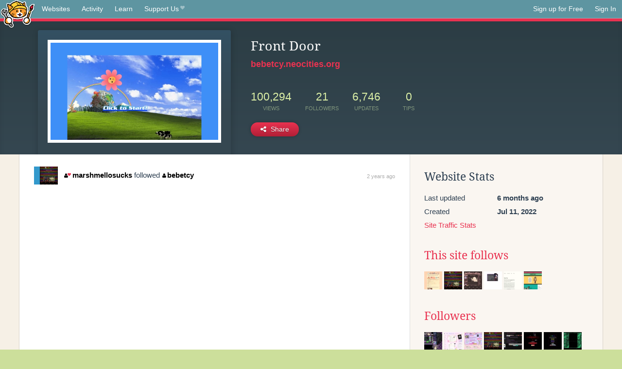

--- FILE ---
content_type: text/html;charset=utf-8
request_url: https://neocities.org/site/bebetcy?event_id=2590040
body_size: 3839
content:
<!doctype html>
<html lang="en">
  <head>
    <title>Neocities - Front Door</title>

    <meta http-equiv="Content-Type" content="text/html; charset=UTF-8">
<meta name="description"        content="Create and surf awesome websites for free.">

<link rel="canonical" href="https://neocities.org/site/bebetcy?event_id=2590040">

<meta property="og:title"       content="Neocities">
<meta property="og:type"        content="website">
<meta property="og:image"       content="https://neocities.org/img/neocities-front-screenshot.jpg">
<meta property="og:description" content="Create and surf awesome websites for free.">

<link rel="icon" type="image/x-icon" href="/img/favicon.png">

<meta name="viewport" content="width=device-width, minimum-scale=1, initial-scale=1">

      <meta name="robots" content="noindex, follow">

    <link href="/css/neo.css" rel="stylesheet" type="text/css" media="all">


    <script src="/js/jquery-1.11.0.min.js"></script>

    <script src="/js/highlight/highlight.min.js"></script>
    <link rel="stylesheet" href="/css/highlight/styles/tomorrow-night.css">
    <script>
      hljs.highlightAll()

      document.addEventListener('DOMContentLoaded', function() {
        var eventDateElements = document.querySelectorAll('.local-date-title');
        eventDateElements.forEach(function(element) {
          var timestamp = element.getAttribute('data-timestamp');
          var date = dayjs.unix(timestamp);
          var formattedDate = date.format('MMMM D, YYYY [at] h:mm A');
          element.title = formattedDate;
        });
      });
    </script>
  </head>

  <body class="interior">
    <div class="page">
      <header class="header-Base">

  <nav class="header-Nav clearfix" role="navigation">

    <a href="#!" title="show small screen nav" class="small-Nav">
      <img src="/img/nav-Icon.png" alt="navigation icon" />
    </a>

    <ul class="h-Nav constant-Nav">
        <li>
    <a href="/browse" id="browse-link">Websites</a>
    <script>
      document.addEventListener('DOMContentLoaded', () => {
        const browseLink = document.getElementById('browse-link');

        if (window.location.pathname === '/browse') {
          const params = new URLSearchParams(window.location.search);
          const persistParams = new URLSearchParams();
          const validPattern = /^[a-zA-Z0-9 ]+$/;

          ['sort_by', 'tag'].forEach(key => {
            if (params.has(key)) {
              const value = params.get(key);
              if (value.length <= 25 && validPattern.test(value)) {
                persistParams.set(key, value);
              }
            }
          });

          localStorage.setItem('browseQuery', persistParams.toString());
        }

        const savedQuery = localStorage.getItem('browseQuery');

        if (savedQuery) {
          browseLink.href = `/browse?${savedQuery}`;
        }
      });
    </script>
  </li>
  <li>
    <a href="/activity">Activity</a>
  </li>
  <li>
    <a href="/tutorials">Learn</a>
  </li>

    <li>
      <a href="/supporter">Support Us<i class="fa fa-heart"></i></i></a>
    </li>

    </ul>

    <ul class="status-Nav">
        <li>
          <a href="/#new" class="create-New">Sign up for Free</a>
        </li>
        <li>
          <a href="/signin" class="sign-In">Sign In</a>
        </li>
      </ul>
  </nav>

  <div class="logo int-Logo">
    <a href="/" title="back to home">
      <span class="hidden">Neocities.org</span>
      <img src="/img/cat.png" alt="Neocities.org" />
    </a>
  </div>
</header>

      <div class="header-Outro with-site-image">
  <div class="row content site-info-row">
    <div class="col col-50 signup-Area site-display-preview-wrapper large">
      <div class="signup-Form site-display-preview">
  	  <fieldset class="content">
        <a href="https://bebetcy.neocities.org" class="screenshot" style="background-image:url(/site_screenshots/42/40/bebetcy/index.html.540x405.webp);"></a>
	    </fieldset>
      </div>
    </div>
    <div class="col col-50 profile-info">
      <h2 class="eps title-with-badge"><span>Front Door</span> </h2>
      <p class="site-url"><a href="https://bebetcy.neocities.org">bebetcy.neocities.org</a></p>
      <div class="stats">
        <div class="stat"><strong>100,294</strong> <span>views</span></div>
        <div class="stat"><strong>21</strong> <span>followers</span></div>
        <div class="stat"><strong>6,746</strong> <span>updates</span></div>
        <div class="stat tips"><strong>0</strong> <span>tips</span></div>
      </div>
      <div class="actions">


        <a href="#" id="shareButton" class="btn-Action" data-container="body" data-toggle="popover" data-placement="bottom" data-content='<a href="/site/bebetcy.rss" target="_blank"><span>RSS Feed</span></a>
<br>
<a href="https://facebook.com/sharer.php?u=https%3A%2F%2Fbebetcy.neocities.org" target="_blank">Facebook</a>
<br>
<a href="https://bsky.app/intent/compose?text=Front+Door%3A+https%3A%2F%2Fbebetcy.neocities.org" target="_blank">Bluesky</a>
<br>
<a href="https://twitter.com/intent/tweet?text=Front+Door%3A+https%3A%2F%2Fbebetcy.neocities.org" target="_blank">Twitter</a>
<br>
<a href="https://www.reddit.com/submit?title=Front+Door&amp;url=https%3A%2F%2Fbebetcy.neocities.org" target="_blank">Reddit</a>
<br>
<a href="https://www.tumblr.com/share?v=3&amp;u=https%3A%2F%2Fbebetcy.neocities.org&amp;t=Front+Door" target="_blank">Tumblr</a>
<br>
<a href="https://toot.kytta.dev/?text=Front+Door%3A+https%3A%2F%2Fbebetcy.neocities.org" target="_blank">Mastodon</a>
'><i class="fa fa-share-alt"></i> <span>Share</span></a>

      </div>
    </div>
  </div>
</div>

<div class="container site-profile">
<div class="content misc-page columns right-col"><div class="col-left">
  <div class="col col-66">
    
    <div class="site-profile-padding"><script src="/js/news/template.js"></script>
<script src="/js/news/like.js"></script>
<script src="/js/news/comment.js"></script>
<script src="/js/news/profile_comment.js"></script>
<script src="/js/news/event.js"></script>
<script src="/js/news/site.js"></script>



    <div class="news-item follow">
      <div class="title">

      <div class="icon"><a href="/site/marshmellosucks" title="marshmellosucks" class="avatar" style="background-image: url(/site_screenshots/42/32/marshmellosucks/index.html.50x50.webp);"></a></div>

      <div class="text">
          <a href="/site/marshmellosucks" class="user" title="The Homepage of msx.gay"><i class="fa fa-user"><i class="fa fa-heart"></i></i>marshmellosucks</a>

        followed

          <a href="/site/bebetcy" class="user" title="Front Door"><i class="fa fa-user"></i>bebetcy</a>
      </div>

      <span class="date">
        <a href="/site/bebetcy?event_id=2590040" class="local-date-title" data-timestamp="1678808101">2 years ago</a>
      </span>
    </div>



  </div>


<div class="content">
  
</div>

</div>
  </div>

  <div class="col col-33">
    <h3>Website Stats</h3>
    <div class="stats">
      <div class="stat">
          <span>Last updated</span>
          <strong class="local-date-title" data-timestamp="1749056696">6 months ago</strong>
      </div>
      <div class="stat"><span>Created</span><strong>Jul 11, 2022</strong></div>
      <a href="/site/bebetcy/stats">Site Traffic Stats</a>
    </div>

      <div class="following-list">
    <h3><a href="/site/bebetcy/follows">This site follows</a></h3>
        <a href="/site/koinuko" title="the new koinuko"><img src="/site_screenshots/28/79/koinuko/index.html.50x50.webp" alt="the new koinuko avatar" class="avatar"></a>
        <a href="/site/marshmellosucks" title="The Homepage of msx.gay"><img src="/site_screenshots/42/32/marshmellosucks/index.html.50x50.webp" alt="The Homepage of msx.gay avatar" class="avatar"></a>
        <a href="/site/cinni" title="♡ cinni&#39;s dream home ♡ "><img src="/site_screenshots/35/53/cinni/index.html.50x50.webp" alt="♡ cinni&#39;s dream home ♡  avatar" class="avatar"></a>
        <a href="/site/mikeywayaoi" title="coding test website"><img src="/site_screenshots/36/51/mikeywayaoi/index.html.50x50.webp" alt="coding test website avatar" class="avatar"></a>
        <a href="/site/project-tara" title="Homepage – Project Tara"><img src="/site_screenshots/28/85/project-tara/index.html.50x50.webp" alt="Homepage – Project Tara avatar" class="avatar"></a>
        <a href="/site/hoimycraf" title="My Digital Garden :D"><img src="/site_screenshots/40/29/hoimycraf/index.html.50x50.webp" alt="My Digital Garden :D avatar" class="avatar"></a>

  </div>

  <div class="follower-list">
    <h3><a href="/site/bebetcy/followers">Followers</a></h3>
        <a href="/site/lopster" title="lopster.neocities.org"><img src="/site_screenshots/15/76/lopster/index.html.50x50.webp" alt="lopster.neocities.org avatar" class="avatar" onerror="this.src='/img/50x50.png'"></a>
        <a href="/site/doqmeat" title="doqmeat.neocities.org"><img src="/site_screenshots/19/35/doqmeat/index.html.50x50.webp" alt="doqmeat.neocities.org avatar" class="avatar" onerror="this.src='/img/50x50.png'"></a>
        <a href="/site/tubbywubbyponywaifu" title="tubbywubbyponywaifu.neocities.org"><img src="/site_screenshots/19/41/tubbywubbyponywaifu/index.html.50x50.webp" alt="tubbywubbyponywaifu.neocities.org avatar" class="avatar" onerror="this.src='/img/50x50.png'"></a>
        <a href="/site/marshmellosucks" title="marshmellosucks.neocities.org"><img src="/site_screenshots/42/32/marshmellosucks/index.html.50x50.webp" alt="marshmellosucks.neocities.org avatar" class="avatar" onerror="this.src='/img/50x50.png'"></a>
        <a href="/site/friday-girl" title="friday-girl.neocities.org"><img src="/site_screenshots/92/06/friday-girl/index.html.50x50.webp" alt="friday-girl.neocities.org avatar" class="avatar" onerror="this.src='/img/50x50.png'"></a>
        <a href="/site/scourgescloset" title="scourgescloset.neocities.org"><img src="/site_screenshots/11/27/scourgescloset/index.html.50x50.webp" alt="scourgescloset.neocities.org avatar" class="avatar" onerror="this.src='/img/50x50.png'"></a>
        <a href="/site/viaspiderz" title="viaspiderz.neocities.org"><img src="/site_screenshots/37/80/viaspiderz/index.html.50x50.webp" alt="viaspiderz.neocities.org avatar" class="avatar" onerror="this.src='/img/50x50.png'"></a>
        <a href="/site/ugly74rg37" title="ugly74rg37.neocities.org"><img src="/site_screenshots/31/03/ugly74rg37/index.html.50x50.webp" alt="ugly74rg37.neocities.org avatar" class="avatar" onerror="this.src='/img/50x50.png'"></a>
        <a href="/site/spondulio" title="spondulio.neocities.org"><img src="/site_screenshots/35/71/spondulio/index.html.50x50.webp" alt="spondulio.neocities.org avatar" class="avatar" onerror="this.src='/img/50x50.png'"></a>
        <a href="/site/fustilugz" title="fustilugz.neocities.org"><img src="/site_screenshots/12/99/fustilugz/index.html.50x50.webp" alt="fustilugz.neocities.org avatar" class="avatar" onerror="this.src='/img/50x50.png'"></a>
        <a href="/site/mikeywayaoi" title="mikeywayaoi.neocities.org"><img src="/site_screenshots/36/51/mikeywayaoi/index.html.50x50.webp" alt="mikeywayaoi.neocities.org avatar" class="avatar" onerror="this.src='/img/50x50.png'"></a>
        <a href="/site/dennogin" title="dennogin.neocities.org"><img src="/site_screenshots/34/24/dennogin/index.html.50x50.webp" alt="dennogin.neocities.org avatar" class="avatar" onerror="this.src='/img/50x50.png'"></a>
        <a href="/site/bumperfun" title="bumperfun.neocities.org"><img src="/site_screenshots/30/46/bumperfun/index.html.50x50.webp" alt="bumperfun.neocities.org avatar" class="avatar" onerror="this.src='/img/50x50.png'"></a>
        <a href="/site/skaluli" title="skaluli.neocities.org"><img src="/site_screenshots/14/82/skaluli/index.html.50x50.webp" alt="skaluli.neocities.org avatar" class="avatar" onerror="this.src='/img/50x50.png'"></a>
        <a href="/site/knife-in-the-coffee" title="knife-in-the-coffee.neocities.org"><img src="/site_screenshots/15/94/knife-in-the-coffee/index.html.50x50.webp" alt="knife-in-the-coffee.neocities.org avatar" class="avatar" onerror="this.src='/img/50x50.png'"></a>
        <a href="/site/ailescyan" title="ailescyan.neocities.org"><img src="/site_screenshots/18/23/ailescyan/index.html.50x50.webp" alt="ailescyan.neocities.org avatar" class="avatar" onerror="this.src='/img/50x50.png'"></a>
        <a href="/site/keyradelvhf07" title="keyradelvhf07.neocities.org"><img src="/site_screenshots/10/03/keyradelvhf07/index.html.50x50.webp" alt="keyradelvhf07.neocities.org avatar" class="avatar" onerror="this.src='/img/50x50.png'"></a>
        <a href="/site/hoimycraf" title="hoimycraf.neocities.org"><img src="/site_screenshots/40/29/hoimycraf/index.html.50x50.webp" alt="hoimycraf.neocities.org avatar" class="avatar" onerror="this.src='/img/50x50.png'"></a>
        <a href="/site/andrewchanover" title="andrewchanover.neocities.org"><img src="/site_screenshots/23/53/andrewchanover/index.html.50x50.webp" alt="andrewchanover.neocities.org avatar" class="avatar" onerror="this.src='/img/50x50.png'"></a>
        <a href="/site/rottengarden" title="rottengarden.neocities.org"><img src="/site_screenshots/39/62/rottengarden/index.html.50x50.webp" alt="rottengarden.neocities.org avatar" class="avatar" onerror="this.src='/img/50x50.png'"></a>
        <a href="/site/dolhareubang" title="dolhareubang.neocities.org"><img src="/site_screenshots/11/05/dolhareubang/index.html.50x50.webp" alt="dolhareubang.neocities.org avatar" class="avatar" onerror="this.src='/img/50x50.png'"></a>

  </div>


    
  <h3>
    Tags
  </h3>

      <a class="tag" href="/browse?tag=katamari">katamari</a>
      <a class="tag" href="/browse?tag=videogames">videogames</a>
      <a class="tag" href="/browse?tag=anime">anime</a>
      <a class="tag" href="/browse?tag=hatsunemiku">hatsunemiku</a>
      <a class="tag" href="/browse?tag=miku">miku</a>


      <div class="report">
      </div>
  </div>
</div></div>
</div>


    </div>
    <footer class="footer-Base">
      <aside class="footer-Outro">
  <div class="footer-Content">
    <div class="row">
      <p class="tiny col credits">
        <a href="https://neocities.org" title="Neocities.org" style="text-decoration:none;">Neocities</a> is <a href="https://github.com/neocities" title="Neocities on GitHub">open source</a>. Follow us on <a href="https://bsky.app/profile/neocities.org">Bluesky</a>
      </p>
      <nav class="footer-Nav col">
        <ul class="tiny h-Nav">
          <li><a href="/about">About</a></li>
          <li><a href="/donate">Donate</a></li>
          <li><a href="/cli">CLI</a></li>
            <li><a href="//blog.neocities.org">Blog</a></li>
            <li><a href="/api">API</a></li>
            <li><a href="/press">Press</a></li>
          <li><a href="http://status.neocitiesops.net/">Status</a></li>
          <li><a href="/terms" rel="nofollow">Terms</a></li>
          <li><a href="/contact" rel="nofollow">Contact</a></li>
        </ul>
      </nav>
    </div>
  </div>
</aside>

    </footer>

    <script src="/js/underscore-min.js"></script>
    <script src="/js/nav.min.js"></script>
    <script src="/js/bootstrap.min.js"></script>
    <script src="/js/typeahead.bundle.js"></script>
    <script src="/js/dayjs.min.js"></script>
    
    <script>
      $("a#like").tooltip({html: true})
      $("a.comment_like").tooltip({html: true})
      $('#shareButton').popover({html: true})
      $('#tipButton').popover({html: true})

      $('.typeahead').typeahead({
        minLength: 2,
        highlight: true
      }, {
        name: 'tags',
        source: function(query, callback) {
          $.get('/tags/autocomplete/'+query+'.json', function(data) {
            var suggestions = JSON.parse(data)
            var suggestionObjects = []
            for(var i=0; i<suggestions.length; i++)
              suggestionObjects.push({value: suggestions[i]})

            callback(suggestionObjects)
          })
        }
      }).on('typeahead:selected', function(e) {
        e.target.form.submit()
      })
    </script>
  </body>
</html>
